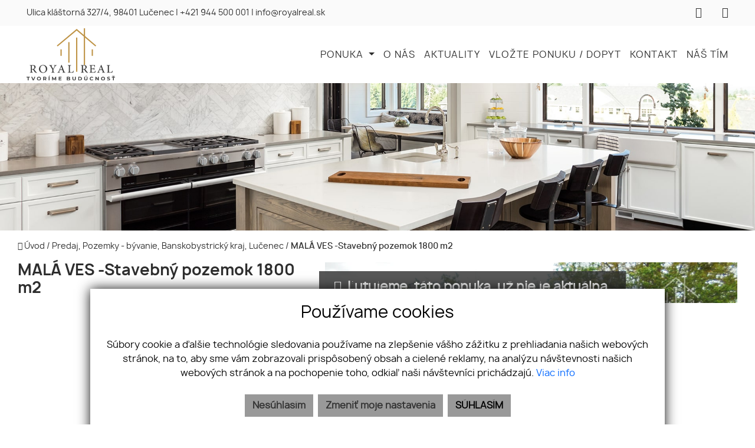

--- FILE ---
content_type: text/html; charset=UTF-8
request_url: https://www.royalreal.sk/nehnutelnost/12388351-mala-ves-stavebny-pozemok-1800-m2
body_size: 11012
content:
<!DOCTYPE html><html lang="sk">
    <head>
        <!-- template -->
        <meta charset="utf-8" >
        <meta http-equiv="X-UA-Compatible" content="IE=edge" >
        <meta name="viewport" content="width=device-width, initial-scale=1.0, maximum-scale=1.0, minimum-scale=1.0, user-scalable=no" >
        <meta property="og:type" content="website">
<meta name="theme-color" content="#bf9447">
<meta name="msapplication-navbutton-color" content="#bf9447">
<meta name="apple-mobile-web-app-status-bar-style" content="#bf9447">
<meta property="robots" content="none">
<meta name="description" content="NA PREDAJ oplotený stavebný pozemok v mestskej časti MALÁ VES s inžinierskymi sieťami v blízkosti pozemku.">
<meta name="keywords" content="Predaj,Pozemky - pre rodinné domy,Lučenec">
<meta property="og:title" content="MALÁ VES -Stavebný pozemok 1800 m2">
<meta property="og:description" content="NA PREDAJ oplotený stavebný pozemok v mestskej časti MALÁ VES s inžinierskymi sieťami v blízkosti pozemku.">
<meta property="og:url" content="https://www.royalreal.sk/nehnutelnost/12388351-mala-ves-stavebny-pozemok-1800-m2">
<meta property="twitter:title" content="MALÁ VES -Stavebný pozemok 1800 m2">
<meta property="twitter:description" content="NA PREDAJ oplotený stavebný pozemok v mestskej časti MALÁ VES s inžinierskymi sieťami v blízkosti pozemku.">
<meta property="twitter:url" content="https://www.royalreal.sk/nehnutelnost/12388351-mala-ves-stavebny-pozemok-1800-m2">
<meta property="og:image" content="https://www.royalreal.sk/imgcache/cw/1200/ch/630/-627fee7d2641093dc323ec08.jpg">
<meta property="twitter:image" content="https://www.royalreal.sk/imgcache/cw/1200/ch/630/-627fee7d2641093dc323ec08.jpg">        <meta name="author" content="webex.digital" >
        <meta name="format-detection" content="telephone=no" >
        <title>MALÁ VES -Stavebný pozemok 1800 m2 | royalreal.sk</title>                <link href="https://www.royalreal.sk/nehnutelnost/12388351-mala-ves-stavebny-pozemok-1800-m2" rel="canonical" />
        <link href="/echelon/dist/styles.min.css?v=202601" rel="stylesheet" />
        <link href="/dist/styles.min.css?v=202601" rel="stylesheet" />
        <link rel="shortcut icon" href="/images/favicon.ico" />
        
        <!--[if lt IE 9]>
            <script src="https://oss.maxcdn.com/libs/html5shiv/3.7.0/html5shiv.js"></script>
            <script src="https://oss.maxcdn.com/libs/respond.js/1.3.0/respond.min.js"></script>
        <![endif]-->

        <script >
    //<!--
                    (function() {
                    var submitForm = function () {
                        var form = document.getElementById('form1567608593692dsobk');

                        if (form) {
                            form.submit();
                        }
                    };

                    var initCaptcha = function () {
                        var widgetId = grecaptcha.render('capctcha-form1567608593692dsobk', {
                            'sitekey'          : '6LfhVh8fAAAAABealPyqtsixYuzmdh8K0gkGJ07v',
                            'theme'            : 'light',
                            'type'             : 'image',
                            'size'             : 'invisible',
                            'tabindex'         : '0',
                            'callback'         : submitForm,
                            'expired-callback' : '',
                            'error-callback'   : ''
                        });

                        // execute recaptcha on submit
                        var form = document.getElementById('form1567608593692dsobk');

                        var callback = function (event) {
                            grecaptcha.execute(widgetId);
                            event.preventDefault();
                        };

                        if (form.addEventListener) {
                            form.addEventListener("submit", callback, false);
                        } else if (form.attachEvent) {
                            form.attachEvent('onsubmit', callback);
                        }
                    }

                    window.recapchaContainer = window.recapchaContainer || [];
                    window.recapchaContainer.push(initCaptcha)

                    if (typeof window.renderReCaptcha !== 'function') {
                        window.renderReCaptcha = function () {
                            if (window.recapchaContainer) {
                                window.recapchaContainer.forEach(function (fn) {
                                    fn();
                                });
                            }
                        }
                    }
                })(window);
    //-->
</script>
<script  async="async" defer="defer" src="https://www.google.com/recaptcha/api.js?hl=sk&render=explicit&onload=renderReCaptcha"></script>
<script >
    //<!--
                    (function() {
                    var submitForm = function () {
                        var form = document.getElementById('form156932814059246wng');

                        if (form) {
                            form.submit();
                        }
                    };

                    var initCaptcha = function () {
                        var widgetId = grecaptcha.render('capctcha-form156932814059246wng', {
                            'sitekey'          : '6LfhVh8fAAAAABealPyqtsixYuzmdh8K0gkGJ07v',
                            'theme'            : 'light',
                            'type'             : 'image',
                            'size'             : 'invisible',
                            'tabindex'         : '0',
                            'callback'         : submitForm,
                            'expired-callback' : '',
                            'error-callback'   : ''
                        });

                        // execute recaptcha on submit
                        var form = document.getElementById('form156932814059246wng');

                        var callback = function (event) {
                            grecaptcha.execute(widgetId);
                            event.preventDefault();
                        };

                        if (form.addEventListener) {
                            form.addEventListener("submit", callback, false);
                        } else if (form.attachEvent) {
                            form.attachEvent('onsubmit', callback);
                        }
                    }

                    window.recapchaContainer = window.recapchaContainer || [];
                    window.recapchaContainer.push(initCaptcha)

                    if (typeof window.renderReCaptcha !== 'function') {
                        window.renderReCaptcha = function () {
                            if (window.recapchaContainer) {
                                window.recapchaContainer.forEach(function (fn) {
                                    fn();
                                });
                            }
                        }
                    }
                })(window);
    //-->
</script>
<script >
    //<!--
                    (function() {
                    var submitForm = function () {
                        var form = document.getElementById('form156932826598385maa');

                        if (form) {
                            form.submit();
                        }
                    };

                    var initCaptcha = function () {
                        var widgetId = grecaptcha.render('capctcha-form156932826598385maa', {
                            'sitekey'          : '6LfhVh8fAAAAABealPyqtsixYuzmdh8K0gkGJ07v',
                            'theme'            : 'light',
                            'type'             : 'image',
                            'size'             : 'invisible',
                            'tabindex'         : '0',
                            'callback'         : submitForm,
                            'expired-callback' : '',
                            'error-callback'   : ''
                        });

                        // execute recaptcha on submit
                        var form = document.getElementById('form156932826598385maa');

                        var callback = function (event) {
                            grecaptcha.execute(widgetId);
                            event.preventDefault();
                        };

                        if (form.addEventListener) {
                            form.addEventListener("submit", callback, false);
                        } else if (form.attachEvent) {
                            form.attachEvent('onsubmit', callback);
                        }
                    }

                    window.recapchaContainer = window.recapchaContainer || [];
                    window.recapchaContainer.push(initCaptcha)

                    if (typeof window.renderReCaptcha !== 'function') {
                        window.renderReCaptcha = function () {
                            if (window.recapchaContainer) {
                                window.recapchaContainer.forEach(function (fn) {
                                    fn();
                                });
                            }
                        }
                    }
                })(window);
    //-->
</script>
<script  src="/js/realvia-share-refresh.js"></script>                            </head>
    <body>
 

    
                <div id="e3cookie-banner-container" class="container-fluid bg-white text-dark fixed-bottom">
    <div class="row mx-n3 m-md-n4 justify-content-center">
        <div class="col-9 m-0 p-3 p-md-4 bg-white border-bottom e3cookie-shadow">
            <div class="row my-n2 m-md-n4">
                <div class="col-12 py-2 p-md-4 text-center">
                    <h3 class="e3cookie-title">Používame cookies</h3>
                </div>
            </div>
            <div class="row my-n2 m-md-n4">
                <div class="col-12 py-2 p-md-4 text-center">
                    <p class="e3cookie-text m-0">
                        Súbory cookie a ďalšie technológie sledovania používame na zlepšenie vášho zážitku z prehliadania našich webových stránok, na to, aby sme vám zobrazovali prispôsobený obsah a cielené reklamy, na analýzu návštevnosti našich webových stránok a na pochopenie toho, odkiaľ naši návštevníci prichádzajú.                        <a class="e3cookie-text e3cookie-text-link" href="/pravidla-cookies" target="_blank">
                            Viac info                        </a>
                    </p>
                </div>
            </div>
            <div class="row my-n2 m-md-n4">
                <div class="col-12 py-2 p-md-4 text-center">
                    <div class="row justify-content-center m-n1 mb-md-2">
                                                    <div class="col-12 col-sm-6 col-md-auto order-1 order-sm-2 order-md-3 p-1">
                                <button
                                    id="e3acceptCookie"
                                    class="btn btn-block btn-success rounded-0 e3cookie-btn-text"
                                    type="button"
                                >
                                    SÚHLASÍM                                </button>
                            </div>
                                                                            <div class="col-12 col-sm-6 col-md-auto order-2 order-sm-1 order-md-1 p-1">
                                <button
                                    id="e3refuseCookie"
                                    class="btn btn-block btn-danger rounded-0 e3cookie-btn-text-darker"
                                    type="button"
                                >
                                Nesúhlasím                                </button>
                            </div>
                                                                            <div class="col-12 col-md-auto order-3 order-sm-3 order-md-2 p-1">
                                <button
                                    id="e3setCookie"
                                    class="btn btn-block btn-danger rounded-0 e3cookie-btn-text-darker"
                                    data-toggle="modal"
                                    data-target="#e3cookieSettingsModal"
                                    type="button"
                                >
                                    Zmeniť moje nastavenia                                </button>
                            </div>
                                            </div>
                </div>
            </div>
        </div>
    </div>
</div>

<div class="modal fade" id="e3cookieSettingsModal" tabindex="-1" aria-labelledby="exampleModalLabel" aria-hidden="true">
    <div class="modal-dialog modal-xl modal-dialog-centered modal-dialog-scrollable">
        <div class="modal-content rounded-0 e3cookie-shadow">
            <div class="modal-header">
                <h3 class="modal-title e3cookie-title" id="exampleModalLabel">Nastavenie súborov cookie</h3>
                <button
                    type="button"
                    class="close"
                    data-dismiss="modal"
                    aria-label="Zatvoriť"
                >
                    <span aria-hidden="true">&times;</span>
                </button>
            </div>
            <div class="modal-body">
                <div class="row">
                    <div class="col-sm-12 col-md-6 col-xl mb-2">
                        <label class="e3custom-checkbox">
                            <input
                                type="checkbox"
                                checked="checked"                                id="e3cookie-strictly"
                            />
                            Nevyhnutne potrebné cookies                            <span class="e3checkmark"></span>
                        </label>
                        <p><p>Tieto súbory cookie sú nevyhnutné na to, aby sme vám mohli poskytovať služby dostupné prostredníctvom našej webovej stránky a aby ste mohli používať určité funkcie našej webovej stránky.</p>

<p>Bez týchto súborov cookie vám nemôžeme poskytnúť určité služby na našom webe.</p>
</p>
                    </div>
                    <div class="col-sm-12 col-md-6 col-xl mb-2">
                        <label class="e3custom-checkbox">
                            <input
                                type="checkbox"
                                                                id="e3cookie-functionality"
                            />
                            Funkčné cookies                            <span class="e3checkmark"></span>
                        </label>
                        <p><p>Tieto súbory cookie sa používajú na to, aby vám poskytli osobnejšie prostredie na našej webovej stránke, a na zapamätanie si rozhodnutí, ktoré urobíte pri používaní našej webovej stránky.</p>

<p>Napríklad môžeme použiť funkčné cookies na zapamätanie vašich jazykových preferencií alebo na zapamätanie vašich prihlasovacích údajov.</p>
</p>
                    </div>
                    <div class="col-sm-12 col-md-6 col-xl mb-2">
                        <label class="e3custom-checkbox">
                            <input
                                type="checkbox"
                                                                id="e3cookie-tracking"
                            />
                            Sledovacie a výkonnostné cookies                            <span class="e3checkmark"></span>
                        </label>
                        <p><p>Tieto súbory cookie sa používajú na zhromažďovanie informácií na analýzu prenosu na našom webe a toho, ako návštevníci používajú náš web.</p>

<p>Tieto súbory cookie môžu napríklad sledovať napríklad to, koľko času strávite na webových stránkach alebo navštívených stránkach, čo nám pomáha pochopiť, ako môžeme pre vás vylepšiť naše webové stránky.</p>

<p>Informácie zhromaždené prostredníctvom týchto súborov cookie na sledovanie a výkonnosť neidentifikujú žiadneho jednotlivého návštevníka.</p>
</p>
                    </div>
                    <div class="col-sm-12 col-md-6 col-xl mb-2">
                        <label class="e3custom-checkbox">
                            <input
                                type="checkbox"
                                                                id="e3cookie-targetingAdvertising"
                            />
                            Zacielenie a reklamné cookies                            <span class="e3checkmark"></span>
                        </label>
                        <p><p>Tieto súbory cookie sa používajú na zobrazovanie reklám, ktoré by vás mohli pravdepodobne zaujímať na základe vašich zvykov pri prehliadaní.</p>

<p>Tieto súbory cookie, ktoré slúžia pre náš obsah a/alebo poskytovateľov reklám, môžu kombinovať informácie zhromaždené z našej webovej stránky s ďalšími informáciami, ktoré nezávisle zhromaždili, týkajúce sa aktivít vášho webového prehliadača v rámci ich siete webových stránok.</p>

<p>Ak sa rozhodnete odstrániť alebo zakázať tieto súbory cookie pre zacielenie alebo reklamu, stále sa vám budú zobrazovať reklamy, ktoré však pre vás nemusia byť relevantné.</p>
</p>
                    </div>
                </div>
            </div>
            <div class="modal-footer">
                <div class="container-fluid">
                    <div class="row justify-content-between m-n1 mb-md-2">
                        <div class="col-12 col-sm-6 col-md-auto order-1 order-sm-1 order-md-1 p-1">
                            <button
                                class="btn btn-block btn-danger rounded-0 e3cookie-btn-text-darker"
                                data-dismiss="modal"
                                id="e3saveCookie"
                                type="button"
                            >
                                Uložiť nastavenia                            </button>
                        </div>
                        <div class="col-12 col-sm-6 col-md-auto order-2 order-sm-2 order-md-2 p-1">
                            <button
                                class="btn btn-block btn-success rounded-0 e3cookie-btn"
                                data-dismiss="modal"
                                id="e3acceptAllCookie"
                                type="button"
                            >
                                Povoliť všetky                            </button>
                        </div>
                    </div>
                </div>
            </div>
        </div>
    </div>
</div>


        <!-- template -->
<div class=" page-realestate inactive hidden-offer">
    <div class="partial_header">
        <header class="container-fluid  header-b">
    <div class="row header_top box_padding">
        <div class="col-9">
            <ul class="header_top_contact text-left">
                                    <li class="d-none d-sm-inline-block"><a href="https://www.google.com/maps/place/Ulica kláštorná 327/4, 98401 Lučenec" target="_blank">Ulica kláštorná 327/4, 98401 Lučenec</a> |</li>
                                                    <li><a href="tel:+421944500001">+421 944 500 001</a> |</li>
                
                                    <li><a href="mailto:info@royalreal.sk">info@royalreal.sk</a></li>
                            </ul>
        </div>
        <div class="col-3 text-right">
            <ul class="header_top_nav text-right d-inline-block">
                                    <li><a target="_blank" href="https://www.facebook.com/PLNIMEvaSeSNYsmeTUpreVAS"><i class="fa fa-facebook" aria-hidden="true"></i></a></li>
                                <!--    -->
                                    <li><a target="_blank" href="https://www.instagram.com/rk_royalreal/"><i class="fa fa-instagram" aria-hidden="true"></i></a></li>
                  
            </ul>
                    </div>
    </div>
    <div class="row header_bottom box_padding py-1 align-items-center">
        <div class="col-auto main_logo">
			<a href="https://www.royalreal.sk/"><img src="/images/main_logo.svg" width="200" height="120" class="img-fluid" alt="ML Reality s. r. o."></a>
		</div>
        <div class="col justify-content-end">
            <div class="shadow-sideToggleMenu"></div>
<nav class="navbar navbar-expand-lg navbar-light mainNavigation">
    

    <div class="collapse navbar-collapse justify-content-end" id="navbar9e84a4e1a0d70cf60a6a0836">
        <ul class="navbar-nav ">
                                            <li class="nav-item dropdown">
                                            <a class="nav-link dropdown-toggle " href="/nehnutelnosti" id="navbarDropdown9e84a4e1a0d70cf60a6a0836" role="button" data-toggle="dropdown" aria-haspopup="true" aria-expanded="false" target="_self">
                            PONUKA                        </a>
                        <div class="dropdown-menu dropdown-menu-right" aria-labelledby="navbarDropdown9e84a4e1a0d70cf60a6a0836">
                                                            <a class="dropdown-item px-3 py-1 " href="/byty" target="_self">
                                    BYTY                                </a>
                                                            <a class="dropdown-item px-3 py-1 " href="/domy" target="_self">
                                    DOMY                                </a>
                                                            <a class="dropdown-item px-3 py-1 " href="/pozemky" target="_self">
                                    POZEMKY                                </a>
                                                            <a class="dropdown-item px-3 py-1 " href="/objekty-priestory" target="_self">
                                    OBJEKTY                                </a>
                                                    </div>
                                    </li>
                
                                            <li class="nav-item">
                                            <a class="nav-link " href="/o-nas" target="_self">
                            O NÁS                        </a>
                                    </li>
                
                                            <li class="nav-item">
                                            <a class="nav-link " href="/aktuality" target="_self">
                            AKTUALITY                        </a>
                                    </li>
                
                                            <li class="nav-item">
                                            <a class="nav-link " href="/vlozteponukudopyt" target="_self">
                            VLOŽTE PONUKU / DOPYT                        </a>
                                    </li>
                
                                            <li class="nav-item">
                                            <a class="nav-link " href="/kontakt" target="_self">
                            KONTAKT                        </a>
                                    </li>
                
                                            <li class="nav-item">
                                            <a class="nav-link " href="/nas-tim" target="_self">
                            NÁŠ TÍM                        </a>
                                    </li>
                
                            <li class="favouriteAdverts">
                                        <a href="/oblubene-nehnutelnosti"><i class="fa fa-star" aria-hidden="true"></i> OBĽÚBENÉ </a>
                </li>
        </ul>
    </div>
</nav>
<div class="sideToggleButton text-right">
    <button  >
        <span class="title">MENU</span>
        <span class="icons">
        <span class="icon-bar"></span>
        <span class="icon-bar"></span>
        <span class="icon-bar"></span>
        </span>
    </button>
</div>
<div class="sideToggleMenu" id="side-toggle-menu">  
    <button type="button" class="closeButton side-toggle-menu" >
        <i class="fa fa-close"></i>
    </button>
    <ul class="navbar-nav">
                                     <li class=" dropdown">
                            
                    <a class="dropdown-toggle"  data-toggle="collapse" href="#mobColl00000000720f9f55000000002190a339" role="button" aria-expanded="false" aria-controls="mobColl"   >
                        PONUKA</a>
                    
                    <ul class="collapse" id="mobColl00000000720f9f55000000002190a339">
                                                    <li class=" ">
                                <a target="_self" href="/byty">BYTY</a>
                            </li>
                                                    <li class=" ">
                                <a target="_self" href="/domy">DOMY</a>
                            </li>
                                                    <li class=" ">
                                <a target="_self" href="/pozemky">POZEMKY</a>
                            </li>
                                                    <li class=" ">
                                <a target="_self" href="/objekty-priestory">OBJEKTY</a>
                            </li>
                                            </ul>
                </li>
                                                 <li class="">
                            
                    <a target="_self" href="/o-nas">O NÁS</a>
                </li>
                                                 <li class="">
                            
                    <a target="_self" href="/aktuality">AKTUALITY</a>
                </li>
                                                 <li class="">
                            
                    <a target="_self" href="/vlozteponukudopyt">VLOŽTE PONUKU / DOPYT</a>
                </li>
                                                 <li class="">
                            
                    <a target="_self" href="/kontakt">KONTAKT</a>
                </li>
                                                 <li class="">
                            
                    <a target="_self" href="/nas-tim">NÁŠ TÍM</a>
                </li>
                            <li class='favouriteAdverts'>
                        <a href="/oblubene-nehnutelnosti"><i class="fa fa-star" aria-hidden="true"></i> OBĽÚBENÉ </a>
        </li>
    </ul>
</div>

 
            <div class="icon_navigation">
                <!--<ul>
                                            <li><a href="https://www.google.com/maps/place/Ulica kláštorná 327/4, 98401 Lučenec" target="_blank"><i class="fa fa-map-marker"></i></a></li>
                                                                <li><a href="tel:+421944500001"><i class="fa fa-phone"></i></a></li>
                    
                                            <li><a href="mailto:info@royalreal.sk"><i class="fa fa-envelope-o"></i></a></li>
                                    </ul>-->
            </div>

        </div>
    </div>
    <div class="progress-header-bar"></div>
</header>

    </div>
    <div class="page_image_wrapper box_margin">
                <div
            class="image"
            id="header_cover_image"
            >
            &nbsp;
        </div>

        <style>
            .no_webp #header_cover_image {
                background-image: url('/images/slider01.jpg');
            }

            .webp #header_cover_image {
                background-image: url('/images/slider01.jpg');
            }
        </style>
    </div>

    <div class="container-fluid box_margin box_padding breadcrumbs box_margin clearfix">
        <ul>
            <li>
                <a href="/">
                    <i class="fa fa-home" aria-hidden="true"></i> Úvod</a> /&nbsp;
            </li>
            <li>
                                <a href="https://www.royalreal.sk/nehnutelnosti?type=Predaj&specie=Pozemky&country=593e48416c99e08c2d00099b&region%5B%5D=593e48426c99e08c2d000ad2&city%5B%5D=593e48426c99e08c2d000ad3&category%5B%5D=Pozemky+-+b%C3%BDvanie&breadcrumbs=1&adverts#result-filter">
                    Predaj, Pozemky - bývanie, Banskobystrický kraj, Lučenec                </a> /
            </li>
            <li class="active">
                &nbsp;MALÁ VES -Stavebný pozemok 1800 m2            </li>
        </ul>
    </div><!-- /BREADCRUMBS-->

        <div class="container-fluid box_margin box_padding property_main">
        <div class="row">
            <div class="col-md-6 col-lg-5 product_main_content">
                <div class="realestate_title box_margin"><h1> MALÁ VES -Stavebný pozemok 1800 m2</h1></div>
                <table class="table table-sm box_margin">
                    <tbody>
                                                                            <tr>
                                <th class="pr-2">Ulica:</th>
                                <td class="text-right">Nábrežná</td>
                            </tr>
                                                                                                    <tr>
                                <th class="pr-2">Obec:</th>
                                <td class="text-right">Lučenec</td>
                            </tr>
                                                                            <tr>
                                <th class="pr-2">Okres:</th>
                                <td class="text-right">Lučenec</td>
                            </tr>
                                                                            <tr>
                                <th class="pr-2">Kraj:</th>
                                <td class="text-right">Banskobystrický kraj</td>
                            </tr>
                                                                                                    <tr>
                                <th class="pr-2">Druh:</th>
                                <td class="text-right">Pozemky</td>
                            </tr>
                                                    <tr>
                                <th class="pr-2">Typ:</th>
                                <td class="text-right">Predaj</td>
                            </tr>
                                                    <tr>
                                <th class="pr-2">Typ pozemku:</th>
                                <td class="text-right">Pozemky - pre rodinné domy</td>
                            </tr>
                                                                    </tbody>
                </table>

                <!-- If (Is hidden) -->
                    <!-- Else (Is hidden) -->

    </div>
    <div class="col-md-6 col-lg-7 product_main_image">
        <div class="pmi_main_image  box_margin">
            <div class="hidden-image">
                
                    <picture>
                        <source type="image/webp" srcset="https://www.royalreal.sk/imgcache/cw/1011/ch/570/wt/upperright/or/1/-627fee7d2641093dc323ec08.webp">
                        <source type="image/jpg" srcset="https://www.royalreal.sk/imgcache/cw/1011/ch/570/wt/upperright/or/1/-627fee7d2641093dc323ec08.jpg">

                        <img
                            src="https://www.royalreal.sk/imgcache/cw/1011/ch/570/wt/upperright/or/1/-627fee7d2641093dc323ec08.jpg"
                            class="img-fluid"
                            alt="MALÁ VES -Stavebný pozemok 1800 m2"
                            />
                    </picture>

                    <div class="pmi_main_image_nav">
                                                                    </div>

                                    <div class="hidden-nadpis">
                    <i class="fa fa-info-circle" aria-hidden="true"></i>&nbsp Ľutujeme, táto ponuka, už nie je aktuálna.                </div>
            </div>
        </div>
    </div>
    </div>
    </div><!-- /PROPERTY-MAIN-->

            <div class="container-fluid box_margin box_padding">
            
<div class="widget-realestate-list" id="156760874134781q5v">
            <a id="properties"></a>

        <div class="row">
            <div class="col text-center text-sm-left">
                                    <div class="box_margin"><h2>Podobné nehnuteľnosti</h2></div>
                            </div>
                    </div><!-- /PROPERTY-LIST-TOP-->
        
<div class="realestate-list-b ">
    <div class="row " id="paginatable">
                    <article class="col-sm-6 col-md-4 box_margin mb-4">
                <a href="/nehnutelnost/12388628-stavebny-pozemok-1-100-m2-pre-2-rodinne-domy-strede-mesta" class="d-block">
                    <div class="realestate_top">
                                                                                                                                        <img
                                    src="/images/double_ring.svg"
                                    alt="STAVEBNÝ POZEMOK  1 100 m2 - pre 2 rodinné domy STREDE MESTA"
                                    data-src="/imgcache/cw/600/ch/426/-67c3638dfa7d1434be6dcec3.jpg"
                                    class="img-fluid lazy loading"
                                    />
                                                                                                            <div class="realestate_first_alt_type text-center">Predaj</div>
                        <div class="realestate_first_alt_tag">
                                                                                        <ul class="text-center">
                                                                            <li>V STREDE MESTA</li>

                                                                    </ul>
                             
                        </div>
                    </div>
                    <div class="realestate_bottom pt-2">
                        <div class="re_first_alt_title"><h2>STAVEBNÝ POZEMOK  1 100 m2 - pre 2 rodinné domy STREDE MESTA</h2></div> 
                        <ul class="re_tags">
                                                            <li class="re_tag01">
                                    Lučenec,
                                </li> 
                                                            
                                <li class="re_tag02">              
                                    Lučenec,
                                </li> 
                                                                                        <li class="re_tag03">
                                    1100 m<sup>2</sup>    
                                </li> 
                                                    </ul>
                        <div class="re_first_alt_price">
                                                                                                Cena v RK                                                                                    </div>
                    </div>
                </a>

            </article>
                    <article class="col-sm-6 col-md-4 box_margin mb-4">
                <a href="/nehnutelnost/12388672-rapovce-okr-lucenec-rekreacny-pozemok-201-m2-s-investicnym-potencialom" class="d-block">
                    <div class="realestate_top">
                        <div class="exclusive_tag">Exkluzívna ponuka</div>                                                                                                                <img
                                    src="/images/double_ring.svg"
                                    alt="RAPOVCE okr. LUČENEC-  rekreačný pozemok 201 m2 s investičným POTENCIÁLOM"
                                    data-src="/imgcache/cw/600/ch/426/-68aa1e910acc4b0f166815b7.jpg"
                                    class="img-fluid lazy loading"
                                    />
                                                                                                            <div class="realestate_first_alt_type text-center">Predaj</div>
                        <div class="realestate_first_alt_tag">
                                                                                        <ul class="text-center">
                                                                            <li>POZEMOK S INVESTIČNÝM POTENCIÁLOM</li>

                                                                    </ul>
                             
                        </div>
                    </div>
                    <div class="realestate_bottom pt-2">
                        <div class="re_first_alt_title"><h2>RAPOVCE okr. LUČENEC-  rekreačný pozemok 201 m2 s investičným POTENCIÁLOM</h2></div> 
                        <ul class="re_tags">
                                                            <li class="re_tag01">
                                    Rapovce,
                                </li> 
                                                            
                                <li class="re_tag02">              
                                    Rapovce,
                                </li> 
                                                                                        <li class="re_tag03">
                                    201 m<sup>2</sup>    
                                </li> 
                                                    </ul>
                        <div class="re_first_alt_price">
                                                                                                14 000   <span>€</span>
                                                                                    </div>
                    </div>
                </a>

            </article>
        
    </div>
    </div>
</div><!-- /PROPERTY-LIST-TOP-->

        </div>
                <div class="container-fluid box_margin box_padding">
            <!-- Modal -->
<div class="widget-modals-form">
    <div class="modal fade" id="watchMail" tabindex="-1" role="dialog" aria-labelledby="exampleModalLabel" aria-hidden="true">
        <div class="modal-dialog" role="document">
            <div class="modal-content ">
                                                <form method="POST" class="watch-advert-form" id="form156932814059246wng">                <div class="modal-header">
                    <h5 class="modal-title" id="exampleModalLabel">Sledovať ponuku</h5>
                    <button type="button" class="close" data-dismiss="modal" aria-label="Close">
                        <span aria-hidden="true">&times;</span>
                    </button>
                </div>
                <div class="modal-body">
                    <div class="row ">
                        <div class="col-sm-12">
                            <input type="hidden" name="widgetId" value="156932814059246wng">                            <input type="hidden" name="token" value="tk6973db97a2818">                            <input type="hidden" name="advertId" value="12388351">                            <div class="form-group">
                                
                                <input type="text" name="name" id="input-name-watch" placeholder="Va&#x0161;e&#x20;meno&#x20;&#x2A;" class="form-control" required="required" value="">                                <div >  </div>
                            </div>

                            <div class="form-group">
                                
                                <input type="email" name="email" id="input-email-watch" placeholder="V&#xE1;&#x0161;&#x20;e-mail&#x20;&#x2A;" class="form-control&#x20;email-check" required="required" value="">                                <div>  </div>
                                
                            </div>
                            <p class="text-right">
                                <sup>*</sup> - povinné položky                            </p>
                                                            <div class="checkbox">
                                    <label class="e3-form-policy">
                                        <input type="hidden" name="agreeWithTerms" value="0"><input type="checkbox" name="agreeWithTerms" required="required" class="e3-form-policy-toggle" value="1">                                        <span class="e3-form-policy-title">Súhlasím so spracovaním a uchovávaním osobných údajov</span>
                                        <div class="e3-form-policy-text text-justify">
                                            <p><p>Týmto udeľujem v&nbsp;zmysle článku 6 a&nbsp;článku 7 Nariadenia Európskeho parlamentu a&nbsp;Rady (EÚ) 2016/679 z&nbsp;27. apríla 2016 o&nbsp;ochrane fyzických osôb pri spracúvaní osobných údajov a&nbsp;o&nbsp;voľnom pohybe týchto údajov a&nbsp;zákona č. 18/2018 Z.z. o&nbsp;ochrane osobných údajov spoločnosti M17 s.r.o. súhlas so spracovaním mojich osobných údajov v&nbsp;rozsahu: e-mailová adresa a meno za účelom kontaktovania klienta.&nbsp;</p><p>Právny základ spracúvania osobných údajov je daný v zmysle čl. 6 ods. 1 písm. a) Nariadenia Európskeho parlamentu a Rady (EÚ) 2016/679 z 27. apríla 2016 o ochrane fyzických osôb pri spracúvaní osobných údajov a o voľnom pohybe týchto údajov.&nbsp;</p></p>
                                        </div>
                                    </label>
                                                                    </div>
                                                                                        <div id='capctcha-form156932814059246wng'></div>                                                                               
                        </div>               
                    </div>
                </div>
                
                    <button class="btn btn-primary" type="submit"  id="submit-btn">Odoslať</button>
              </form>              
            </div>
            
        </div>
    </div>
</div>

<!-- Modal -->
<div class="widget-modals-form">
    <div class="modal fade" id="shareMail" tabindex="-1" role="dialog" aria-labelledby="exampleModalLabel" aria-hidden="true">
        <div class="modal-dialog" role="document">
            <div class="modal-content ">
                                                <form method="POST" class="send-advert-form" id="form156932826598385maa">                <div class="modal-header">
                    <h5 class="modal-title" id="exampleModalLabel">Poslať známemu ponuku</h5>
                    <button type="button" class="close" data-dismiss="modal" aria-label="Close">
                        <span aria-hidden="true">&times;</span>
                    </button>
                </div>
                <div class="modal-body">

                    <div class="row ">
                        <div class="col-sm-12">
                            <input type="hidden" name="widgetId" value="156932826598385maa">                            <input type="hidden" name="token" value="tk6973db97a2d25">                            <input type="hidden" name="advertId" value="12388351">                            <div class="form-group">

                                <input type="text" name="name" id="input-name-send" placeholder="Va&#x0161;e&#x20;meno&#x20;&#x2A;" class="form-control" required="required" value="">                                <div >  </div>
                            </div>

                            <div class="form-group">

                                <input type="email" name="email" id="input-email-send" placeholder="E-mail&#x20;V&#xE1;&#x0161;ho&#x20;zn&#xE1;meho&#x20;&#x2A;" class="form-control&#x20;email-check2" required="required" value="">                                <div >  </div>
                                
                            </div>

                            <div class="form-group">

                                <textarea name="message" id="input-message-send" rows="4" class="form-control" placeholder="Spr&#xE1;va&#x20;&#x2A;" required="required"></textarea>                                <div >  </div>
                            </div>

                            <p class="text-right">
                                <sup>*</sup> - povinné položky                            </p>

                                                                                        <div id='capctcha-form156932826598385maa'></div>                                                            
                        </div>
                    </div>
                </div>
                <button class="btn btn-primary" type="submit" id="submit-btn2">Odoslať</button>
                </form>                            </div>
        </div>
    </div>
</div>
        </div>
        <div class="partial_footer">
    <footer class="footer-a">
        <div class="footer_top">
            <div class="container text-center">
                <div class="row">
                    <div class="col-md-4 footer_top_in">
                        <h3>Adresa</h3>
                        <p>
                                                            <i class="fa fa-map-marker"></i> Ulica kláštorná 327/4, 98401 Lučenec                            
                            <br />
                            IČO: 46592717                            DIČ: 2023481790                        </p>
                    </div>
                    <div class="col-md-4 footer_top_in">
                        <h3>Telefón</h3>
                        <p>                                <a href="tel:+421944500001">+421 944 500 001</a>
                            </p>
                    </div>
                    <div class="col-md-4 footer_top_in">
                        <h3>E-mail</h3>
                        <p>
                                                            <a href="mailto:info@royalreal.sk">info@royalreal.sk</a>
                            
                        </p>
                    </div>
                </div>
            </div>
        </div>
        <div class="container footer_bottom">
            <div class="row">
                <div class="col-md-9 col-lg-8">
                    <div class="row">
                        <div class="col-md-3 footer_in">
                            

<ul id="navbar681ea36738db94d8a813e504">
                    <li class="">
                        <a  href="/" target="_self">
                Úvod                </a>
                        </li>
                        <li class="">
                        <a  href="/o-nas" target="_self">
                O nás                </a>
                        </li>
                        <li class="">
                        <a  href="/nas-tim" target="_self">
                Náš tím                </a>
                        </li>
        </ul>


                        </div>
                        <div class="col-md-3 footer_in">
                            

<ul id="navbar721e7d12f83a57054ee476a0">
                    <li class="">
                        <a  href="/nehnutelnosti" target="_self">
                Ponuka                </a>
                        </li>
                        <li class="">
                        <a  href="/vlozteponukudopyt" target="_self">
                Dopyt                </a>
                        </li>
                        <li class="">
                        <a  href="/kontakt" target="_self">
                Kontakt                </a>
                        </li>
        </ul>


                        </div>
                        <div class="col-md-3 footer_in">
                            

<ul id="navbar250590e65291c8841462e3de">
                    <li class="">
                        <a  href="/ochrana-osobnych-udajov" target="_self">
                GDPR                </a>
                        </li>
                        <li class="">
                        <a  href="/pravidla-cookies" target="_self">
                Cookies                </a>
                        </li>
        </ul>



                        </div>
                        <div class="col-md-3 footer_in">
                            

<ul id="navbarbd3eb4e0d0f3bbfcea08bb01">
    </ul>


                        </div>
                    </div>
                </div>
                <div class="col-md-3 col-lg-4 text-center text-lg-right mt-3 mt-md-0">
                    <ul class="footer_nav2 mb-2">
                                                    <li><a target="_blank" href="https://www.facebook.com/PLNIMEvaSeSNYsmeTUpreVAS"><i class="fa fa-facebook-square" aria-hidden="true"></i></a></li>
                                                                            <li class="ml-3 mr-3"><a target="_blank" href="https://www.instagram.com/rk_royalreal/"><i class="fa fa-instagram" aria-hidden="true"></i></a></li>
                                                	

                        						
                        
                        
                    </ul>
                    <ul class="footer_nav">
                        <li><a href="https://www.webex.digital/" target="_blank">webex.digital</a> - </li>
                        <li><a href="https://www.realvia.sk/" target="_blank">REALVIA.sk</a></li>
                    </ul>
                </div>
            </div>
        </div>
    </footer>
</div>    </div>

    <!-- Endif (Is hidden) -->
     
        <div class="loader"><div class="outside"></div><div class="inside"></div></div>
        
                           <script>
                   // Define dataLayer and the gtag function.
                    window.dataLayer = window.dataLayer || [];
                    function gtag(){dataLayer.push(arguments);}
                   gtag('consent', 'default', {
                    'ad_user_data': 'denied',
                    'ad_personalization': 'denied',
                    'ad_storage':'denied',
                    'analytics_storage': 'denied'
                  });
                        </script>
                    <!-- Global site tag (gtag.js) - Google Analytics -->
                <script async src="https://www.googletagmanager.com/gtag/js?id=UA-224022135-1"></script>
                <script>
                  window.dataLayer = window.dataLayer || [];
                  function gtag(){dataLayer.push(arguments);}
                  gtag('js', new Date());

                  gtag('config', 'UA-224022135-1',{ 'anonymize_ip': true });
                  
                </script>

                       
                        <script>
            window.mapApiKey = "";
        </script>
        <script src="//code.jquery.com/jquery.min.js"></script>
        <script src="https://cdnjs.cloudflare.com/ajax/libs/popper.js/1.11.0/umd/popper.min.js" integrity="sha384-b/U6ypiBEHpOf/4+1nzFpr53nxSS+GLCkfwBdFNTxtclqqenISfwAzpKaMNFNmj4" crossorigin="anonymous"></script>
        <script src="/js/bootstrap.min.js"></script>
        <script src="/libs/owl/owl.carousel.min.js"></script>
        <script async src="/libs/modernizr.js"></script>
		<script src="/libs/wow.min.js"></script>

        
        <script  src="&#x2F;js&#x2F;jquery.lazy.min.js"></script>
<script  src="&#x2F;echelon&#x2F;cms&#x2F;js&#x2F;formPolicy.js"></script>
<script >
    //<!--
    
    $(document).ready(function() {
        $('#e3acceptCookie').click(function () {
            setCookiePolicy(true);
        });
        $('#e3acceptAllCookie').click(function () {
            setCookiePolicy(true);
        });
        $('#e3refuseCookie').click(function () {
            setCookiePolicy(false);
        });
        $('#e3saveCookie').click(function () {
            var options = {};
            $('#e3cookieSettingsModal').find('input[type="checkbox"]').each(function () {
                var key = $(this).attr('id').replace('e3cookie-', '');
                options[key] = $(this).is(':checked');
            });
            var allHasBeenAccepted = true;
            for (var key in options) {
                allHasBeenAccepted &= options[key];
            }
            setCookiePolicy(allHasBeenAccepted, options);
        });
        function setCookiePolicy(acceptCookie, options) {
            $.ajax({
                url: '/cookie-policy/accept',
                type: 'POST',
                data: {
                    cookiePolicyAccepted: acceptCookie,
                    cookiePolicyOptions: JSON.stringify(options)
                },
                success: function(response) {
                   
                        gtag('consent', 'update', {
                            'ad_user_data': response.ad_user_data,
                            'ad_personalization': response.ad_personalization,
                            'ad_storage': response.ad_storage,
                            'analytics_storage': response.analytics_storage
                        });
                    
                },
                complete: function () {
                    $('#e3cookie-banner-container').fadeOut();
                    // refresh page
                  //  history.go(0);
                }
            });
        }
    });


    //-->
</script>
<script >
    //<!--
    $( document ).ready(function() {

        });

    //-->
</script>
<script >
    //<!--
    $('.sort-select').change(function(){

window.location=$(this).val();
});

$(".remove-favourite").click(function () {
var id = $(this).attr('rel');
var $this= $(this);
$.ajax({
type: "POST",
url: '/cookies/removeFromFavourite',
data: {id:id},
success: function( data ) {
$this.hide();

}
});
return false;
});

$(function() {
        $('.lazy').Lazy({   
            effect: "fadeIn",
            effectTime: 500, 
            threshold: 0
        });
});


    //-->
</script>
<script >
    //<!--
    
    (function() {
        var script = document.createElement('script');
        script.src = '/js/realvia-tracker.js';
        script.setAttribute('data-reference-id', '627feef47c0dd2579540f040');
        script.setAttribute('data-reference-type', 'realestateVisit');
        document.head.appendChild(script);
    })();

    //-->
</script>
<script >
    //<!--
    $( document ).ready(function() {
    $(window).scroll(function(){
        var scrPosition = $(window).scrollTop();
        var height = $('header').height();
        if(scrPosition > 10){
            $('header').addClass("scrolled");
            height = $('header').height();
            $('body').css({'padding-top':height+'px'});
        } else {
            $('header').removeClass("scrolled");
            $('body').css({'padding-top':0});
        }    
        var body = document.body, html = document.documentElement;
        var $progress =  $('.progress-header-bar');
        var windowBodyHeight = Math.max( body.scrollHeight, body.offsetHeight, html.clientHeight, html.scrollHeight, html.offsetHeight );
        var percent = (scrPosition)/(windowBodyHeight - window.innerHeight)*100;
        $progress.css({'width':percent+'%'});
    });
});

    //-->
</script>
<script >
    //<!--
             $(document).ready(function() {
         
        function getHeaderHeight(){
            var height = document.querySelector('.partial_header header') || document.querySelector('.partial_header');
            return height ? Math.round(height.getBoundingClientRect().height) : 0;
        }


        $(".scroll").on("click",function(){
            let link = $(this).attr("data-href");
            
            if (!link) {
                return;
            }
        //    link = link.slice(1);
            var obj = document.getElementById(link);
           
            if (!obj) {
                    return;
            }
            
            var margin_top = getHeaderHeight();
            if (margin_top > 90) { 
                margin_top += 16;
            }

        obj.style.scrollMarginTop = margin_top + 'px';

        history.pushState(null, '', '#' + link);
        obj.scrollIntoView({behavior:'smooth', block:'start'});
            });
         });
     
    //-->
</script>
<script >
    //<!--
    			new WOW().init();

            $(document).ready(function() {

                function setHeightSideBar() {
                    var height = $(window).height();
                    $('.sideToggleMenu .navbar-nav').height(height-45);
                }

                $(window).resize(function() {
                    setHeightSideBar();
                });

                setHeightSideBar();

                function sideBar() {
                    if($('.sideToggleMenu').hasClass('opened')) {
                        $('.sideToggleMenu').removeClass('opened');
                        $('body').removeClass('fixed');
                        $('body .shadow-sideToggleMenu').hide();
                    } else {
                        $('.sideToggleMenu').addClass('opened');
                        $('body').addClass('fixed');
                        $('body .shadow-sideToggleMenu').show();
                    }
                    return false;
                }

                $('#arrow-up').click(function() {
                    $('html, body').animate({ scrollTop : 0 }, 'slow');
                });

                $(window).scroll(function () {
                    let element = '#arrow-up';
                    let scrPosition = $(window).scrollTop();
                    if (scrPosition > 480) {
                        $(element).removeClass('d-none');
                    } else {
                        $(element).addClass('d-none');
                    }
                });

                $('.sideToggleButton button').click(sideBar);
                $('.sideToggleMenu button').click(sideBar);
                $('.shadow-sideToggleMenu').click(sideBar);

                                                                });


      (function ($) {
            'use strict';

            var loader = {};

            loader.show = function() {
            //$("body").append('<div class="loader" style="display: none;"><div class="outside"></div><div class="inside"></div></div>');

            setTimeout(function() {
            $('.loader').fadeIn();
            }, 300);
            };

            loader.hide = function() {
            $('.loader').fadeOut(500);

            setTimeout(function() {
            $('.loader').remove();
            }, 500); 
            };

            $.fn.loader = loader;

        })(jQuery);

        var loader = $.fn.loader;
        
        $(document).ready(function() {
            loader.hide();
        });

        $(document).ajaxStart(function() {
            loader.show();
        });
    
        $(document).ajaxStop(function() {
            loader.hide();
        });        

        
    //-->
</script>
                                    <script src="/echelon/dist/bundle.min.js"></script>
                            <div id="arrow-up" class="d-none hidden-print">
            <i class="fa fa-arrow-up"></i>
        </div>
    </body>
</html>


--- FILE ---
content_type: image/svg+xml
request_url: https://www.royalreal.sk/images/double_ring.svg
body_size: 1113
content:
<?xml version="1.0" encoding="utf-8"?>
<svg xmlns="http://www.w3.org/2000/svg" xmlns:xlink="http://www.w3.org/1999/xlink" style="margin: auto; background: rgb(255, 255, 255); display: block; shape-rendering: auto;" width="600px" height="426px" viewBox="0 0 100 100" preserveAspectRatio="xMidYMid">
      
    <circle stroke="#bf9447" id="firstCircle" cx="50" cy="50" r="32"  stroke-width="6"  stroke-dasharray="50.26548245743669 50.26548245743669" fill="none" stroke-linecap="round" transform="rotate(319.871 50 50)">
        <animateTransform attributeName="transform" type="rotate" dur="1s" repeatCount="indefinite" keyTimes="0;1" values="0 50 50;360 50 50"></animateTransform>
    </circle>

    <circle stroke="#999999" cx="50" cy="50" r="23" stroke-width="6"  stroke-dasharray="36.12831551628262 36.12831551628262" stroke-dashoffset="36.12831551628262" fill="none" stroke-linecap="round" transform="rotate(-319.871 50 50)">
        <animateTransform attributeName="transform" type="rotate" dur="1s" repeatCount="indefinite" keyTimes="0;1" values="0 50 50;-360 50 50"></animateTransform>
    </circle>

</svg>

--- FILE ---
content_type: image/svg+xml
request_url: https://www.royalreal.sk/images/main_logo.svg
body_size: 23594
content:
<?xml version="1.0" encoding="utf-8"?>
<!-- Generator: Adobe Illustrator 26.1.0, SVG Export Plug-In . SVG Version: 6.00 Build 0)  -->
<svg version="1.1" id="Layer_1" xmlns="http://www.w3.org/2000/svg" xmlns:xlink="http://www.w3.org/1999/xlink" x="0px" y="0px"
	 viewBox="0 0 142.43 84.91" enable-background="new 0 0 142.43 84.91" xml:space="preserve">
<image display="none" overflow="visible" width="500" height="500" xlink:href="[data-uri]
xAAADsQBlSsOGwAABF9pVFh0WE1MOmNvbS5hZG9iZS54bXAAAAAAADw/eHBhY2tldCBiZWdpbj0n
77u/JyBpZD0nVzVNME1wQ2VoaUh6cmVTek5UY3prYzlkJz8+Cjx4OnhtcG1ldGEgeG1sbnM6eD0n
YWRvYmU6bnM6bWV0YS8nPgo8cmRmOlJERiB4bWxuczpyZGY9J2h0dHA6Ly93d3cudzMub3JnLzE5
OTkvMDIvMjItcmRmLXN5bnRheC1ucyMnPgoKIDxyZGY6RGVzY3JpcHRpb24gcmRmOmFib3V0PScn
CiAgeG1sbnM6QXR0cmliPSdodHRwOi8vbnMuYXR0cmlidXRpb24uY29tL2Fkcy8xLjAvJz4KICA8
QXR0cmliOkFkcz4KICAgPHJkZjpTZXE+CiAgICA8cmRmOmxpIHJkZjpwYXJzZVR5cGU9J1Jlc291
cmNlJz4KICAgICA8QXR0cmliOkNyZWF0ZWQ+MjAyMi0wMi0wOTwvQXR0cmliOkNyZWF0ZWQ+CiAg
ICAgPEF0dHJpYjpFeHRJZD5hMjliYWUxMS1lZjA3LTQ0YTEtYTIwNi0zMzliZTUwODEyZGM8L0F0
dHJpYjpFeHRJZD4KICAgICA8QXR0cmliOkZiSWQ+NTI1MjY1OTE0MTc5NTgwPC9BdHRyaWI6RmJJ
ZD4KICAgICA8QXR0cmliOlRvdWNoVHlwZT4yPC9BdHRyaWI6VG91Y2hUeXBlPgogICAgPC9yZGY6
bGk+CiAgIDwvcmRmOlNlcT4KICA8L0F0dHJpYjpBZHM+CiA8L3JkZjpEZXNjcmlwdGlvbj4KCiA8
cmRmOkRlc2NyaXB0aW9uIHJkZjphYm91dD0nJwogIHhtbG5zOmRjPSdodHRwOi8vcHVybC5vcmcv
ZGMvZWxlbWVudHMvMS4xLyc+CiAgPGRjOnRpdGxlPgogICA8cmRmOkFsdD4KICAgIDxyZGY6bGkg
eG1sOmxhbmc9J3gtZGVmYXVsdCc+cm95YWw8L3JkZjpsaT4KICAgPC9yZGY6QWx0PgogIDwvZGM6
dGl0bGU+CiA8L3JkZjpEZXNjcmlwdGlvbj4KCiA8cmRmOkRlc2NyaXB0aW9uIHJkZjphYm91dD0n
JwogIHhtbG5zOnBkZj0naHR0cDovL25zLmFkb2JlLmNvbS9wZGYvMS4zLyc+CiAgPHBkZjpBdXRo
b3I+RGVuaXNhPC9wZGY6QXV0aG9yPgogPC9yZGY6RGVzY3JpcHRpb24+CgogPHJkZjpEZXNjcmlw
dGlvbiByZGY6YWJvdXQ9JycKICB4bWxuczp4bXA9J2h0dHA6Ly9ucy5hZG9iZS5jb20veGFwLzEu
MC8nPgogIDx4bXA6Q3JlYXRvclRvb2w+Q2FudmE8L3htcDpDcmVhdG9yVG9vbD4KIDwvcmRmOkRl
c2NyaXB0aW9uPgo8L3JkZjpSREY+CjwveDp4bXBtZXRhPgo8P3hwYWNrZXQgZW5kPSdyJz8+RqX2
ggAAIABJREFUeJzt3XucHFWZ//HvU93TkwmESyIQIChqkDUqZh0h6emqoQcFxCuuiOiua9j9KWiS
Fdz9rbteuAk/d91dQSDKKtdFV9fLAqL7gkSccap7JoAx4CKCBISV2wKR+4SZ6arn98d0x85kbplc
JtPzeb9e/UpX9alTp7o78/SpeuocCQAAAAAAAAAAAAAAAAAAAAAAAAAAAAAAAAAAAAAAAAAAAAAA
AAAAAAAAAAAAAAAAAAAAAAAAAAAAAAAAAAAAAAAAAAAAAAAAAAAAAAAAAAAAAAAAAAAAAAAAAAAA
AAAAAAAAAAAAAAAAAAAAAAAAAAAAAAAAAAAAAAAAAAAAAAAAAAAAAAAAAAAAAAAAAAAAAAAAAAAA
AAAAAAAAAAAAAAAAAAAAAAAAAAAAAAAAAAAAAAAAAAAAAAAAAAAAAAAAAAAAAAAAAAAAAAAAAAAA
AAAAAAAAAAAAAAAAAAAAAAAAAAAAAAAAAAAAAAAAAAAAAAAAAAAAAAAAAAAAAAAAAAAAAAAAAAAA
AAAAAAAAAAAAAAAAAAAAAAAAAAAAAAAAAAAAAAAAAAAAAAAAAAAAAAAAAAAAAAAAAAAAAAAAAAAA
AAAAAAAAAAAAAAAAAAAAAAAAAAAAAAAAAAAAAAAAAAAAAAAAAAAAAAAAAAAAAAAAAAAAAAAAAAAA
AAAAAAAAAAAAAAAAAAAAAAAAAAAAAAAAAAAAAAAAAAAAAAAAAAAAAAAAAAAAAAAAAAAAAAAAAAAA
AAAAAAAAAAAAAAAAAAAAAAAAAAAAAAAAAAAAAAAAAAAAAAAAAAAAAAAAAAAAAAAAAAAAAAAAAAAA
AAAAAAAAAAAAAAAAAAAAAAAAAAAAAAAAAAAAAAAAAAAAAAAAAAAAAAAAAAAAAAAAAAAAAAAAAAAA
AA3LproBAGamW752zMGWZI9X4Pcf84k1P5vq9gDTXXaqGwBgZgoq2Y/K7GylJtG5ALZbMNUNADA9
da46dnHnJW8rTnU7AAwhoAPYZp2rjjtbHqyXeWfnpcdfNdXtAcApdwDbqPPS46+Sa1ndqmWdlx4v
Dfaf2XFm1zNT1jBghqOHDmBCOi8s7tN56XHrpaFg7vJnXf5s9eVlasp1dl5Y3GfqWgjMbAR0AOPq
XHXsYjXlOiVbLEnufqeZFy0TLHb3O4dK2WI15To7Vx27eCrbCsxUBHQAY+pcdexipbZlMK8MFDuW
r7mj4+M3PWiVgaK7V287s8VKjaAOTAECOoBRda46dtlQ8ptVT6X7NcesXL24/lp5x5ldzxyzcnVR
8mskSWb7VIP6shErBbBTENABjKiayf6HDHb3cztWrB41SHesWL1M7udKGgrqHlzVecnxn9z5LQUg
EdABjGAok93O2bzC0lM7Vq4+Z4xNJEkdK1efI0tP/cN2uojb2oBdg4AOYLORMtll6R93LF9z9UTr
6Fi+5mq5ddRnwHdectx1ZMADOxcBHYCk0TPZO5avuWNb6+pYeVOXmRc3B3WzE7mtDdi5COgAxsxk
n2ydHcvX3GGDA4dueVtb83oy4IGdgwkRgBmumsled53brxkr+W2b67+wuI9nc9eb2dFD1fszCrxD
qZ0os7MlqWPFzfwtArYTPXRgBtvWTPbJGPG2Ng/Wy/SeHbkfYKYjoAMz1GQz2Ser+kPhzD+sMU69
AzsQp7mAGabzwuI+WyS/yZ+dbPLbpPa/1Sl+TrkDOwL/iYAZpHPVsYvldtUWyW+BL9tVwby+He7W
ZbK9q6u6NNj/XmZrAyaPU+7ADLEzMtknq2P5mjvMdVHdqiK3tQHbh/nQgRlg82nuzefk/JpjVk4+
+a3ny/mW/qY5n5L85o6Va36+Y1ppi5XN/bZz1bEdU/EjA5ju6KEDDW5nZLL3N805S2bnu4Kbt7uB
Q26Q9IeJXS55W3EH1QvMGAR0oIHtrEx2N82VJDPN/e5335/Z3vo6Vtx84ha3tZkzWxuwjQjoQAPa
EWOy72odK1Yv22JiFw+u6rz0uAunsEnAtEJABxrMjhyTfVfrWL7mall66h8mdrEzmK0NmBgCOtBA
dqdM9snqWL7m6i0mdpGWdV563Hoy4IGxEdCBBlHNZF8vs2rg82uOWbl68XS8t7tj+Zo7zLy45cQu
uc7Or73t0KltGbD7IqADDWBXjMm+q3UsX3OHVQa2DOqVlNnagFEQ0IFpblePyb4rdZzZ9YxVBrac
2CW1zs5LjjtxipsG7HYI6MA0NR0z2Sej48yuZ4bONtTf1mbXcVsbsCUCOjANTedM9snitjZgbAR0
YJrZEZnsnZcet77zkuOenm4jsnUsX3O13N87/LY2MuABAjowrey4THZbPFRHOq0CuiR1rFx9/fDb
2pjYBSCgA9NGI2ayT1bH8jV3WCZYvNVtbWTAYwYjoAPTQCNnsk9Wx8dvenCr29pSI6hjxiKgA7ux
mZLJPlkdZ3Y9c8zK1Yu3uq2NDHjMQAR0YDc1EzPZJ6tjxeplcn1F0lBQ9+AqgjpmGgI6sBtqhDHZ
d7WOlTefsfVtbUzsgpmDgA7sZrouPj5qlDHZd7Wh29qsY8uJXQjqmBkI6MBuJg0UbV6YwZnsk9Wx
8qau4be1+Tn8rUPj40sO7GYyllzn7j+T+3tneib7ZHUsX3OHDQ4cKukGub5i5yid6jYBO1t2qhsA
YEtHL//JryVNuwFfdjfVSxRM4oIZgx46AAANgIAOAEADIKADANAACOgAADQAkuKAaabzkrcVZX62
3M7tWHlT11S3Zyp1rjp2sTy4UJZew3C4mOkI6MA040rPMdnRrtQ0w7PhPbWLzHS0PDhUEgEdMxqn
3AE0gkOnugHAVCOgAwDQAAjoAAA0AAI6AAANgIAOAEADIKADANAACOgAADQAAjoAAA2AgA4AQAMg
oAMA0AAI6AAANAACOgAADYCADmDac+mhqW4DMNUI6MA0Y4Gf4e4/s8DPmOq2TLXqe3CDOe8FwPSp
wDTTsXzNHZrh06bWVN+LE6e6HcDugB46AAANgIAOAEADIKADANAACOgAADQAAjoAAA2AgA4AQAMg
oAMA0AAI6AAANAACOgAADYCADgBAAyCgAwDQAAjoAAA0AAI6MDPd4NJDCvz6qW4IgB2D2daAGahj
xc3MUAY0GHroAAA0AAI6AAANgIAOAEAD4Bo6po1isbinpFmbNm3KZDKZWWZWe2TSNA3SNH2hubl5
Q1dXV2U7dmNhGB4l6Y2S9pckM3u4UqmUent7N4yzbaZYLLaM9uLzzz/fv27dusH6da2trbPnzJkT
DCuXrlu3rm+sHRWLxVmq/v99+OGHBzds2NA/Ttu0cOHC5gULFjSNVaarq6tPUjpeXduitbW1ac6c
OXskSdJUqVRytc+t597+Z1+xf5Mqif+mra1t/56enifGq2six1DT39+f9Pb2bppgM4NisTi7ttDV
1fWiJB9rg2KxmJU0a6wyI33mwM5CDx3TwsKFC5uTJLm8UqnclcvlHs9kMg8GQXCPpKslfdjM/j6b
zf53kiRPh2H4r21tbftvS/1hGO5bKBQuCMPwQUk/lPRWSa+q/vuNbDZ7XxiG3VEUvWe0OgqFQnuS
JLckSfL88EelUumdPXv2smGbZFpaWr5TqVR+X1f26ZaWlmsl2VjtrVQq361tc+CBB24Yr7wkzZ8/
/28qlcqvRmnfr5IkuTmKosXj1bOtWlpaTqpUKtdJeiKbzT6cyWQ2BEFw1013pq+5bPVLq6746UCQ
yWT+NwzD9VEUnTTOMfzlaO/x8Ec2m+3L5/MLJ9LGKIoW128bRdFfjrfN4ODgcZVKpbdSqTw3wv4f
TJLkpy0tLR+e4NsEbLdx/wgAu5NisfiyJEk2SNpbktz93FKpdI4kFQqF0Mz+y8zmSPrd4OBg+9q1
ax8cr84wDN8m6QozO0jSF/r6+v6hvocchuFrJP2zmb2ruurqvr6+5aP1otvb29vd/Ye1NkpSJpPZ
r6ur66lR9n+5mf2lu99dqVTeMV6b8/l8SzabfULSnrV17t5RKpW6xjtWSYqiaJmkq2rLaZqeUi6X
/2Mi29b89NLj/tVkH5OkJ/ffK3vyyd9LxtsmDMPzzeyzteU4jk0a+rF24IEHXi3plOpLX4jj+Kxx
juE8SZ+XJHd3Sf/HzDafWXD3hWb26TRNo3K5vHa8tkVR9HlJ59Vt/7NSqVQcb7vqtke4e2xme1W3
/WqpVFqhcXr4wI5GDx3TSldX11Pu/ouRXiuXyyVJX6ouHtLU1HTZePUVCoV3S/pxNZh/Oo7js4YH
6lKp9JtSqXSipGuqq5bNnj372xrl/093d3e3pI/UrxscHBzeO68JJC1x9z53P2EiP0Aymcw7VRfM
JcnM/nS87eq2//6wVfdPdNvtEQTB6pHWb9iwob+vr+90SRslyd0/19bWlh+rLnfvrj03s7RUKl0Z
x/HVtUepVPqcu1/p7ntNpG3u/oFhq9rb29sPmci2cRz/UtJ9dXX9VgRzTAECOqad+p7YCK/9sPbc
3Y878sgj549Wtq2t7fVBEPy7mQXufmccx/80xm7TjRs3fkxS7Tr6u8MwHLUXGcfxDe7+n7XlIAjO
KRQKLx9eLoqij5nZ683sH8vl8v+Msf96p0jq19DlhpqTFi5c2DzB7adEkiSjfm7r1q17thakzcwy
mcyf74BdljKZzLgBPZ/Pv8HMXufuN7r7I7U2uPsHd0AbgF2GgI6GkslkHq09NzNrbm4+eIyy/yJp
D0ly9ws1Tq/q7rvvHkjT9HN19X96rB8M7r7S3Z+rLu5hZpfWvx6G4b6Sznf3hzKZzJe2rmFrhUJh
jpm9XdKPnn322RWSXqy+tM8BBxzwjonUsRvb/Nm5+4LtrSybzX77scceu3G8ckEQnCJJaZp+RtLl
dS/92fa2AdiVCOhoKP39/VucJjWzEXu9bW1tr3D3Y2vLQRD810Tqf+mll25091rm9KxcLnfKaGXL
5fKj7r75mrGZvatQKPxJXZHzJc0zs7/u6up6aSL7N7MTNZRZ/e1f/vKXL0q6ru61CZ923x2ZWf1n
N9GzFSMKw/BVSZIsm0j2v5l9wN1/1dPTc1eaptfWvfSGfD7/hu1pB7ArEdDRULLZ7OZTte5+fRzH
T45ULgiCdjOzarmnRys3XPX6+m21ZTMb81pvuVz+6rDyFxcKhTlRFB1hZqe5e2ccxz+YyL6r25/i
7s9nMpkfS1KSJNfWvfaOYrG4z0Tr2p0sWbLkAEnHS5K7p2Z2xfbUZ2bLJtLLb2trO9LMXm1m/y5J
PT0990vqrb2eyWSm9Y8kzCzch47pbt9isTgrTdP93H2Zu/9VNU7fks1mTx1tIzNbUPf8mW3c5yN1
z/cbp2zq7h8zs59LyprZwWb2JUmLJClJkk9OdKf5fH5u9azCd2o9+p6enp+EYfhoNamveXBw8H2S
tisY7iptbW3753K5vkql8mYz+7KkZkkvmNlH4zgeMfFxFJkoijZ/hu6ek9Qi6dzxNqydbnf379St
/jdJeUkysw9J+nuR5IZpgICO6e4DSZKc4O7zzWyOmcnd15ZKpbeOtVG1F1hbHC8oD/fCKM9HVCqV
7oyi6CJJf1NddXq1Dat6e3v/e6I7zWaz75PUJKkjDMPNt2LVbpeqPv8zTZOAnslkfpIkyb6SDtYf
bqE9KY7jm7elHh/yFTOrBd1Z7j6R+7/NzE6uPv/3MAxr9e1d9904JIqi9jiOf7YtbQKmAqfcMd1d
Fsfxa9I0fYOqwdXMllZvRxuVuz9ct7hnoVA4aKI7NLN5dc/vmMg2fX19Z7v7Q3X7fy5JkjHvtR7B
KZJeSNP0Skk/qj3c/cq6Mu1LlizZ7oSyXSGO4yPiOD7EzFbV1rn7+drGv0tmlpbL5bNLpdI51cff
mdny8bYrFAqhpAXufpPq3k9J33L3u+raxGl3TAv00NEQenp6Hoqi6CxJX5akIAguLRaLP+3q6hqx
B53JZLrdPZGUkSQze6ekr09wd0fUnlRHQBvXunXr+gqFwkVmdmF11WO9vb2/n+D+ateYj3b3K8vl
8tnDX4+iqEPSG8wsyOVyH5Q01i14u5U0TT9jZu+tXo54cxiGK0ul0le2p84kSXoymcyYQ65W8xF8
cHDwo7feemv9DzxFUfRrSbX79U9atGjRirvvvntge9oE7Gz00NEw4ji+WNIvq4uHVCqVC0Yr293d
/Tt3r7+l6eOawP+HQqFwuKTDqoure3t710+0fUEQTCiTfSS5XO5kSRl3//YoRTYnx+3gHmWwsxPt
yuXy85LOrC2b2fkTHdRlND09PU/Ecfzjtra2/dvb2187QpGMpJPMLB4ezCVp48aNN7r709X27Dtv
3ry3b0976h111FHzxi8FbDsCOhpJkqbpae5eG8BkRVtb25GjFk6Ss9y9T5LMbHGhUPjoeDsws09L
krs/MTAwMO543zvQKZIeK5fLI17LTdP0W7XjNrM3trW1vX5H7DQMw/9XqVRevSPqGkupVPqepNqt
g3umabpqrPITFQTB+9398OHrC4XCMWa2v6TvjLCZqr3x79at2iH3pEdR9I6mpibGd8dOQUBHQymX
y2urGdMysyAIgm+0traOODtXNSFtmaRKtfzF1XHdRxSG4fslLXP359z9pJF6djvD0qVLD3X3vLt/
T6PMhFYulx+VdEttOQiCsQLQmDOE1URRdIqkw0ul0rptae9kmdnpdb3idxUKhZPH20aS3N00wt+y
fD7fIun0JEn+d4R9fVBDn/vwYXA3C4Lg3+oW3znOmYpx39P29vbXuvuX0jT91/HKApPBNXRMK62t
rXu7+2vrspALxWJxVv3ALBs3bvzs3LlzjzSzo83sjbNnz75YQ6fUt1Iqlb4XRdGjkq41s1dKujGK
ossqlco/9Pb2PiINXb/O5XKflPS3kv7bzE7q7u6+b6T6xmt+7YmZLSgWiy8bbcKWOtbU1PRFSebu
490r/3jd84+GYXhlqVT6zbAyQZIkf7XFDszOLBQKm++9DoLAJL1J0oeTJBnxDIe5fiuT3HX/RCZm
qVpavxBF0VviON78I6S7u/t3hULhz8zsBknZIAi+HobhHSMcg8zsTXXPgzAMv1qfyGZmOTP7gKTX
B0GwRUAPw/CNGupxPzvWdfY0TR+v+541VyqVczV0aWCLH1VhGL7NzP6othwEwfsLhcIWl1fMbEGa
ph+XdNY2TOkKbBNmW8O0EUXRze6er86mVu9Fd18v6SOlUukBaWie8ZaWlrPM7COS5rv7VYODg2eN
1qtubW1tqk51uUxSwcwCSY+7eyBpv2o2+9c3btx45bYmR0VRdJ67v8vMhk9NulHSrUmSfKKnp+eh
4du1tbUdl8lk/lnS5tHK3H2tma2N4/hMSWpvbz8kTdMvS/ojM9viNLu7D0r6UalU+pNqO66VdIKk
iV7D/UEcx6NOZ9p5TjFbVFdq54w9f3qhUDjZzM42s0UjvLxB0rVxHJ9XVz4KguB8SQV3f1zSmdUf
XsdL+ri7H2xmb57IAbi7P/fcc3Oqo+opiqJr3f1PzKw29/lT7t7t7heVy+W4uv8zgiA4YZTv2gZ3
P7NUKv0oDMO/kvQpM3vFBNvySDabXTjRUQGBbUVAR6OzpUuXviKXy718YGDgfyYym1mxWNyzUqm8
TtK+ZvZ8f3//PbfddtvGXdBW1Kl+Doe7+17lcrlzqtsDAAAAAAAAAAAAAAAAAACAXYQsd2AHKxQK
F5jZpoGBga+RHT9xURR9Jk3T5oGBga/dfvvtj4+/xfRTKBQOCoLgSkmXufvhZvaGvr6+U9etWzfm
uPPARDBSHLADFQqFjiAIPiPpkNmzZz871e2ZLsIwbJV0XhAEhz/99NNPT3V7dpZyufyou8fufqWZ
ne/uVxPMsaPQQ8duJZ/PL9QoIxj29vbeK8klqVgszurv719gZt7T03N/fbmlS5ceambZJ5988ncb
NmzoH6mu9vb2Q9x9v4GBgUduvfXWrYYGrTnyyCPnZ7PZPSXJzDwIgt+XSqVRA04URUckSTI/SZK1
t95663P1r4VhuG+SJAdkMpmB2gA4NYVC4eVpms5ubm5+avjoca2trXvncrmt5mxvampKuru7fzta
W0Y45lcODg7WZpfzSqXyzBhnEIJ8Pv8qSert7d1QW7lkyZIDgiCYk6bpE8OPb/h7lcvlnh1rJLwj
jjhijz322ONASZuSJHkpm83u09PT88DSpUtfYWbZgYGBh0YLdtWBgw6TtKlUKt2n6vdiWJm9c7nc
fgMDA0+uW7du84+r6nud6+3tfUCjDKUrKSgUCoe5e4uZ3V+dQGYsmXw+/0oz2zOXyz3Y1dX1zPAC
hULhoDRN98pms4Gk17p7f5IkGyTpxRdf/F1t8BtgsuihY7eSzWbXZrPZX4/0KBaLe9TKbdq0KZfJ
ZO7MZDIb6iciyefzB2ez2fuz2ez6BQsWbDWGe1tbWz4Mwzvc/X8krcvlco+HYdjV3t5+2PCykjRr
1qzLstnsfdls9r5MJrPBzH4fRdEDYRi+c5RDOC+TydxcnR1tC+7+kWw2+2tJ97W1tW2e8OSoo46a
Z2a/zmazv65UKmeM0IZTa22of1RHx5swd19ffyzNzc1PhWF4T1tbW3542WKxOLdWtn59Lpf7Sjab
vW+k4xv+XiVJ8mQYhveONib73nvvfUK17Lduu+22jdUfZl79DtyXy+W2GoFt4cKFzVEUfXn27Nkb
zewOM7s3iqIHCoXCVrOh1d63lpaWcmtra21kOJnZ6mw2e1+xWJw7UrvCMPyLKIoeCYLgnkwms97M
NoZheEWhUBg+apwkKYqiQhiGv6key/okSZ6OouiW6o/TzYIguLj6+f9K0vfN7Mbad3uvvfbqGKlu
YFsQ0LG7+Rd3v8Dda7OK/aK6fMETTzyxecjVau/w+9LmiTYkSZlM5hQzC9z928PnQs/n838cBMEt
ZvZGd1/r7he7+11mdnSapqV8Pn/waI1y9+vd/fPu/nVJL5f0H0ceeeT8yRxgddKYT9WWm5ubl9cN
RToqd7+z2obPu/vn0zQ9fzL7l/QFSZ+SdIuZHZ7JZHbIzGY17n5jmqbnVSeTOSwIgv+IomiHzFY2
f/78b2poPPV+d/+6u1/r7geZ2T8uXLiweaRtzOx1s2fPntAxRlF0upld4e4HuPt17v5VSU+b2V+Y
2Y818t/Mb5rZqyR9093/QdLtklqbm5uHn534fvW7XJv0ZWPtu+3uk5kbANgCk7NgtxLH8RclKQzD
z0k62t1vL5VKnxuprLtfbmZ/bmanSPqsJJnZhyQpTdNvDC+fzWbPl9Qi6VulUunDknzRokW5uXPn
3mJmYTab/TtJK0fal5n9OI7jyyUpiqL5ZvbuWbNmtUr68SQOsyLp1GKxeHZ/f/+L7r5C0qCZjTgr
XF0b7orjeLJBfLPBwcEr165d+2ChUHgoCIK3uPsL4281cWb2w1KpdLkkhWH4CUmr3P0fJX1LI5wa
n6gwDJeY2UnuvilJkqW9vb33SFJbW9vXJD062uWVqmWFQqGrXC5fM1qBRYsW5SR9sXoMp8Vx/A1J
WrJkyRebmpruNLMoiqL3xnH8g7rNMpJqc7ffl81mv9zV1fX3+Xz+4DiOtzjtHsfxdySpUCiEZvbn
7v7UaN9tYDLooWPaKpfLsbvfa2avCsNwSRiGr5H0Jne/s6en5/bh5d19afXfS1QNLHffffeAmdWm
s2wbb59LlizZS9JhkmRmk03e+r6ZtVQqlRXZbHaZme2nMabxrPO+MAwfr3t8djI7b2pq6g3D8JEg
CH4g6fEgCE6bTD0TkSTJVe6emtlB7e3tC7azuiWSZGadtWAuST09Pb0jTW5TUz1T8IKZfTWKopEm
iJEk7b333odL2sfd++I4vqK2vjqhz3XVuoZ/RxJ3r31/zq1UKv8bRdH3zeygbT46YDsR0DGtmVnt
D+8HJX1IGuq5j1K8IklBEGxxatbdc9V/x8o2vjCKoqeampqe0lBC09ru7u61k2lzmqZld/+5mS13
97+W9KC7Xz+BTZ8xs7tqj+pMZNvM3X8q6UZJvZLmp2m6SsMSZPv7++uTxTJ122aqxzChzOzm5uZM
rW53r9S/lqZpbR+Z+vVmVkvcGxy2vra850T2Xec3aZqebmaz3f27GjpLs5WmpqZa+7KLFi0afvYy
V/13q+MulUrL3b2jejnmRUnvy2Qy3aPlZQA7CwEd01qSJNe4+6CZnSzpg+6+qamp6ZujFL9Fktz9
rHw+3yJJxWJxHw1dT5akNWPs6gFJa80slVQJguBkjZ4hPS4z+4qkl5nZq939UlV/bIzjljiO31p7
lMvlK8bfZGuVSuWzpVLp9Mcee6yj2nvuaGtre1V9md7e3mckvSBJURQVpaGEtNq0pUEQbNiq4hEM
Dg7+XzMzd78njuPH6l8LguBhSTKz1x911FHzJCmfz/+RpJdJeqmnp2eLqW4rlUqnD4kKhcK7a+sL
hcLJbW1tw6em3UK5XP5W9Vax15nZy0cq093dfa+7P2Jmublz555VWx9F0RGSTqq2dYvvyKJFi3Jh
GF7m7g+USqXTstnsyyXdJ2mWux897hsE7EBcQ8e01tPT80QYhj+S9F4zO9Ddrx3plqGqz0k6TtJb
MpnMPVEUra9UKkvN7AB3v3fTpk3/PMauLonj+PIwDC8ys0+6+xc0NHf6pGzcuPG78+bN+5KkvbLZ
7BWVSmXcLGd3z0dRdHX9ukwms2J48t94stnsBWEYPi/p9dUEwufc/dFhxVJJl0s6w91/GEXRTyS9
VtKhktb39fXdNsYuPhZF0Vvd/dVm9mZ3HzCzFcMLxXH88yiKfiHpTblc7pdhGN4mqb368uWSkvry
vb2994RheLGZfVLS9VEUrZc0R9Jh7v7QwoULDx/rOvqmTZtWtrS0LDGz141SJDWzFe7+AzP7bBRF
b5f0mLt3mFmLpO/EcXxL/Qbz5s07WdJpZrYsiqKuSqXSZ2avrP5Q+sUY7xGww9FDx7T5aT7/AAAD
a0lEQVRXf4o9CILRTrerVCo9kCTJEkk3SJov6T1mtoe7XzUwMFCov1d5NGZ2gbs/L+kjURS9ZbJt
vvvuuweSJMlXKpXFXV1dz5jZuMli1Uzqjwx7zNrWfZvZh8zsNElHuHscBMEJvb29m4aX6+vr+1t3
/7yGeurvdvcF7v6fZvaecQZDOVLSB8xsobvf6O6F4YGwKk2S5AR3/zcz28vMTtTQ6fl/qlQqfztS
xaVS6czqZYpHJb1J0isl/ZeZvXucpDitW7euz8xOdve+0crEcXy9pOMl3e7uiyW93cyecffPxXG8
VaZ+HMfflvQJSb9y92MlnejuD5jZn8ZxTEAHgJ2ttbW1KZ/PzxU/aiekeg/2Th2IqppwOGHFYnGf
amb6TpHP51uql2QmKrMz2wMAAAAAAAAAAAAAAAAAAAAAAAAAAAAAAAAAAAAAAAAAAAAAAAAAAAAA
AAAAAAAAAAAAAAAAAAAAAAAAAAAAAAAAAAAAAAAAAAAAAAAAAAAAAAAAAAAAAAAAAAAAAAAAAAAA
AAAAAAAAAAAAAAAAAAAAAAAAAAAAAAAAAAAAAAAAAAAAAAAAAAAAAAAAAAAAAAAAAAAAAAAAAAAA
AAAAAAAAAAAAAAAAAAAAAAAAAAAAAAAAAAAAAAAAAAAAAAAAAAAAAAAAAAAAAAAAAAAAAAAAAAAA
AAAAAAAAAAAAAAAAAAAAAAAAAAAAAAAAAAAAAAAAAAAAAAAAAAAAAAAAAAAAAAAAAAAAAAAAAAAA
AAAAAAAAAAAAAAAAAAAAAAAAAAAAAAAAAAAAAAAAAAAAAAAAAAAAAAAAAAAAAAAAAAAAAAAAAAAA
AAAAAAAAAAAAAAAAAAAAAAAAAAAAAAAAAAAAAAAAAAAAAAAAAAAAAAAAAAAAAAAAAAAAAAAAAAAA
AAAAAAAAAAAAAAAAAAAAAAAAAAAAAAAAAAAAAAAAAAAAAAAAAAAAAAAAAAAAAAAAAAAAAAAAAAAA
AAAAAAAAAAAAAAAAAAAAAAAAAAAAAAAAAAAAAAAAAAAAAAAAAAAAAAAAAAAAAAAAAAAAAAAAAAAA
AAAAAAAAAAAAAAAAAAAAAAAAAAAAAAAAAAAAAAAAAAAAAAAAAAAAAAAAAAAAAAAAAAAAAAAAAAAA
AAAAAAAAAAAAAAAAAAAAAADsCP8fwBSWZE61WrgAAAAASUVORK5CYII=" transform="matrix(0.75 0 0 0.75 -123.2217 -142.5985)">
</image>
<line fill="none" stroke="#BF9447" stroke-width="2" stroke-miterlimit="10" x1="55.603" y1="34.274" x2="55.603" y2="44.901"/>
<line fill="none" stroke="#BF9447" stroke-width="2" stroke-miterlimit="10" x1="105.881" y1="34.274" x2="105.881" y2="44.901"/>
<line fill="none" stroke="#BF9447" stroke-width="2" stroke-miterlimit="10" x1="93.18" y1="0" x2="93.18" y2="59.737"/>
<line fill="none" stroke="#BF9447" stroke-width="2" stroke-miterlimit="10" x1="80.742" y1="15.066" x2="80.742" y2="70.686"/>
<line fill="none" stroke="#BF9447" stroke-width="2" stroke-miterlimit="10" x1="68.172" y1="22.423" x2="68.172" y2="55.883"/>
<polyline fill="none" stroke="#BF9447" stroke-width="2" stroke-miterlimit="10" points="49.384,28.73 80.742,2.365 111.486,28.73 
	"/>
<g>
	<path fill="#3D3D3D" d="M16.698,72.39c-0.233,0-0.453-0.013-0.686-0.039c-1.565-0.077-2.368-0.491-3.261-1.733
		c-0.66-0.919-1.294-2.07-1.876-2.976c-0.35-0.544-0.686-0.777-1.682-0.777H8.649v2.951c0,1.591,0.181,1.733,1.734,1.863v0.543
		H5.143v-0.543c1.566-0.13,1.747-0.272,1.747-1.863V62.31c0-1.617-0.168-1.721-1.669-1.824v-0.569h4.956
		c1.462,0,2.407,0.169,3.144,0.66c0.79,0.491,1.281,1.333,1.281,2.484c0,1.644-1.061,2.627-2.445,3.209
		c0.336,0.621,1.125,1.863,1.708,2.73c0.698,0.996,1.112,1.526,1.565,1.992c0.492,0.557,0.919,0.764,1.358,0.867L16.698,72.39z
		 M9.517,66.231c0.97,0,1.617-0.155,2.109-0.543c0.738-0.569,1.035-1.308,1.035-2.329c0-2.031-1.333-2.782-2.769-2.782
		c-0.582,0-0.893,0.077-1.035,0.181c-0.129,0.104-0.207,0.324-0.207,0.815v4.658H9.517z"/>
	<path fill="#3D3D3D" d="M26.772,59.632c3.403,0,6.482,2.484,6.482,6.275c0,4.089-3.066,6.612-6.741,6.612
		c-3.636,0-6.535-2.679-6.535-6.327c0-3.43,2.575-6.561,6.78-6.561H26.772z M26.345,60.343c-2.174,0-4.244,1.773-4.244,5.357
		c0,3.48,2.057,6.107,4.839,6.107c2.174,0,4.167-1.734,4.167-5.396c0-3.973-2.2-6.069-4.749-6.069H26.345z"/>
	<path fill="#3D3D3D" d="M48.439,60.485c-1.346,0.143-1.604,0.389-2.354,1.54c-0.867,1.294-1.488,2.316-2.433,4.037
		c-0.285,0.505-0.337,0.725-0.337,1.242v2.484c0,1.617,0.143,1.772,1.954,1.89v0.543h-5.629v-0.543
		c1.708-0.117,1.876-0.246,1.876-1.89v-2.407c0-0.4-0.09-0.568-0.414-1.151c-0.621-1.073-1.333-2.315-2.433-4.128
		c-0.763-1.28-1.009-1.514-2.161-1.617v-0.569h4.8v0.569c-1.397,0.182-1.32,0.428-0.983,1.049c0.802,1.449,1.76,3.002,2.588,4.425
		c0.699-1.216,1.773-3.118,2.303-4.257c0.414-0.88,0.35-1.074-1.151-1.217v-0.569h4.373V60.485z"/>
	<path fill="#3D3D3D" d="M57.674,72.222v-0.543c1.203-0.169,1.371-0.337,1.112-1.101c-0.271-0.75-0.621-1.694-1.035-2.782h-4.153
		c-0.323,0.867-0.582,1.605-0.828,2.355c-0.414,1.151-0.259,1.371,1.203,1.527v0.543h-4.27v-0.543
		c1.255-0.194,1.526-0.324,2.212-2.006l4.063-9.873l0.673-0.168c1.242,3.352,2.484,6.715,3.766,10.041
		c0.621,1.669,0.893,1.876,2.147,2.006v0.543H57.674z M55.771,62.233h-0.039c-0.621,1.565-1.229,3.183-1.812,4.71h3.546
		L55.771,62.233z"/>
	<path fill="#3D3D3D" d="M75.912,69.168c-0.129,0.647-0.53,2.472-0.725,3.054H66.26v-0.543c1.656-0.117,1.824-0.246,1.824-1.902
		v-7.428c0-1.643-0.13-1.76-1.733-1.863v-0.569h5.24v0.569c-1.527,0.104-1.708,0.207-1.708,1.863v7.363
		c0,1.035,0.091,1.396,0.452,1.591c0.376,0.207,1.035,0.246,1.799,0.246c1.022,0,1.708-0.116,2.148-0.608
		c0.362-0.362,0.725-0.983,1.048-1.889L75.912,69.168z"/>
	<path fill="#3D3D3D" d="M98.937,72.39c-0.233,0-0.453-0.013-0.687-0.039c-1.565-0.077-2.368-0.491-3.261-1.733
		c-0.66-0.919-1.294-2.07-1.876-2.976c-0.35-0.544-0.686-0.777-1.683-0.777h-0.543v2.951c0,1.591,0.182,1.733,1.734,1.863v0.543
		h-5.241v-0.543c1.565-0.13,1.747-0.272,1.747-1.863V62.31c0-1.617-0.168-1.721-1.669-1.824v-0.569h4.956
		c1.462,0,2.406,0.169,3.144,0.66c0.79,0.491,1.281,1.333,1.281,2.484c0,1.644-1.062,2.627-2.445,3.209
		c0.336,0.621,1.126,1.863,1.708,2.73c0.698,0.996,1.112,1.526,1.565,1.992c0.491,0.557,0.919,0.764,1.358,0.867L98.937,72.39z
		 M91.755,66.231c0.971,0,1.617-0.155,2.109-0.543c0.737-0.569,1.035-1.308,1.035-2.329c0-2.031-1.333-2.782-2.77-2.782
		c-0.582,0-0.893,0.077-1.035,0.181c-0.129,0.104-0.207,0.324-0.207,0.815v4.658H91.755z"/>
	<path fill="#3D3D3D" d="M111.198,69.155c-0.13,0.711-0.505,2.458-0.674,3.066h-9.497v-0.543c1.747-0.13,1.915-0.311,1.915-1.863
		V62.4c0-1.733-0.168-1.785-1.669-1.915v-0.569h8.772c0.026,0.492,0.104,1.747,0.182,2.808l-0.596,0.078
		c-0.181-0.789-0.388-1.229-0.634-1.644c-0.284-0.414-0.815-0.543-2.147-0.543h-1.437c-0.634,0-0.673,0.052-0.673,0.621v4.244h1.772
		c1.733,0,1.863-0.155,2.109-1.437h0.582v3.714h-0.582c-0.272-1.385-0.414-1.488-2.109-1.488h-1.772v3.48
		c0,0.894,0.104,1.32,0.466,1.553c0.375,0.22,1.1,0.22,1.979,0.22c1.41,0,1.992-0.129,2.433-0.621
		c0.337-0.4,0.698-1.061,0.983-1.824L111.198,69.155z"/>
	<path fill="#3D3D3D" d="M121.532,72.222v-0.543c1.203-0.169,1.371-0.337,1.112-1.101c-0.271-0.75-0.621-1.694-1.035-2.782h-4.153
		c-0.323,0.867-0.582,1.605-0.828,2.355c-0.414,1.151-0.259,1.371,1.203,1.527v0.543h-4.27v-0.543
		c1.255-0.194,1.526-0.324,2.213-2.006l4.062-9.873l0.673-0.168c1.242,3.352,2.484,6.715,3.766,10.041
		c0.621,1.669,0.893,1.876,2.147,2.006v0.543H121.532z M119.63,62.233h-0.039c-0.621,1.565-1.229,3.183-1.812,4.71h3.546
		L119.63,62.233z"/>
	<path fill="#3D3D3D" d="M138.685,69.168c-0.129,0.647-0.53,2.472-0.725,3.054h-8.928v-0.543c1.656-0.117,1.824-0.246,1.824-1.902
		v-7.428c0-1.643-0.129-1.76-1.734-1.863v-0.569h5.241v0.569c-1.527,0.104-1.708,0.207-1.708,1.863v7.363
		c0,1.035,0.09,1.396,0.453,1.591c0.375,0.207,1.035,0.246,1.798,0.246c1.022,0,1.708-0.116,2.148-0.608
		c0.362-0.362,0.725-0.983,1.048-1.889L138.685,69.168z"/>
</g>
<g>
	<path fill="#3D3D3D" d="M1.9,79.989H0V78.87h5.175v1.119h-1.9v4.819H1.9V79.989z"/>
	<path fill="#3D3D3D" d="M14.087,78.87l-2.57,5.938h-1.357L7.597,78.87h1.484l1.807,4.242l1.833-4.242H14.087z"/>
	<path fill="#3D3D3D" d="M16.712,81.839c0-1.765,1.374-3.07,3.249-3.07c1.867,0,3.25,1.298,3.25,3.07
		c0,1.773-1.383,3.071-3.25,3.071C18.086,84.91,16.712,83.604,16.712,81.839z M21.819,81.839c0-1.128-0.797-1.9-1.858-1.9
		s-1.858,0.772-1.858,1.9c0,1.129,0.797,1.9,1.858,1.9S21.819,82.968,21.819,81.839z"/>
	<path fill="#3D3D3D" d="M30.603,84.809l-1.145-1.654H29.39h-1.196v1.654h-1.375V78.87h2.571c1.586,0,2.579,0.822,2.579,2.154
		c0,0.892-0.45,1.545-1.222,1.875l1.332,1.909H30.603z M29.313,79.989h-1.12v2.07h1.12c0.84,0,1.264-0.39,1.264-1.035
		C30.577,80.371,30.153,79.989,29.313,79.989z"/>
	<path fill="#3D3D3D" d="M36.689,77.165h1.425l-1.536,1.222h-1.035L36.689,77.165z M35.628,78.87h1.375v5.938h-1.375V78.87z"/>
	<path fill="#3D3D3D" d="M46.391,84.809l-0.008-3.563l-1.748,2.936h-0.619l-1.739-2.859v3.487h-1.29V78.87h1.137l2.223,3.69
		l2.188-3.69h1.128l0.017,5.938H46.391z"/>
	<path fill="#3D3D3D" d="M56.259,83.706v1.103h-4.598V78.87h4.488v1.103h-3.122v1.29h2.757v1.068h-2.757v1.375H56.259z"/>
	<path fill="#3D3D3D" d="M70.352,83.189c0,1.026-0.814,1.62-2.375,1.62h-3.071V78.87h2.901c1.485,0,2.248,0.619,2.248,1.544
		c0,0.594-0.305,1.052-0.789,1.307C69.928,81.933,70.352,82.441,70.352,83.189z M66.271,79.905v1.399h1.365
		c0.671,0,1.035-0.237,1.035-0.704s-0.364-0.695-1.035-0.695H66.271z M68.969,83.044c0-0.501-0.382-0.738-1.094-0.738h-1.604v1.468
		h1.604C68.587,83.774,68.969,83.553,68.969,83.044z"/>
	<path fill="#3D3D3D" d="M73.919,82.195V78.87h1.374v3.274c0,1.129,0.492,1.595,1.324,1.595c0.84,0,1.323-0.466,1.323-1.595V78.87
		h1.357v3.325c0,1.748-1.001,2.715-2.689,2.715S73.919,83.943,73.919,82.195z"/>
	<path fill="#3D3D3D" d="M83.229,78.87h2.698c1.942,0,3.274,1.171,3.274,2.969c0,1.799-1.332,2.97-3.274,2.97h-2.698V78.87z
		 M85.858,83.681c1.18,0,1.951-0.705,1.951-1.842s-0.771-1.841-1.951-1.841h-1.256v3.683H85.858z"/>
	<path fill="#3D3D3D" d="M92.758,82.195V78.87h1.374v3.274c0,1.129,0.492,1.595,1.324,1.595c0.84,0,1.323-0.466,1.323-1.595V78.87
		h1.357v3.325c0,1.748-1.001,2.715-2.689,2.715S92.758,83.943,92.758,82.195z M95.829,77.165h1.425l-1.535,1.222h-1.035
		L95.829,77.165z"/>
	<path fill="#3D3D3D" d="M101.695,81.839c0-1.79,1.374-3.07,3.224-3.07c1.026,0,1.884,0.373,2.443,1.052l-0.882,0.814
		c-0.399-0.458-0.899-0.696-1.493-0.696c-1.111,0-1.9,0.781-1.9,1.9c0,1.12,0.789,1.9,1.9,1.9c0.594,0,1.094-0.237,1.493-0.704
		l0.882,0.814c-0.56,0.688-1.417,1.061-2.452,1.061C103.069,84.91,101.695,83.629,101.695,81.839z"/>
	<path fill="#3D3D3D" d="M116.308,78.87v5.938h-1.128l-2.961-3.605v3.605h-1.357V78.87h1.137l2.952,3.605V78.87H116.308z"/>
	<path fill="#3D3D3D" d="M119.916,81.839c0-1.765,1.374-3.07,3.249-3.07c1.866,0,3.249,1.298,3.249,3.07
		c0,1.773-1.383,3.071-3.249,3.071C121.29,84.91,119.916,83.604,119.916,81.839z M125.023,81.839c0-1.128-0.798-1.9-1.858-1.9
		s-1.857,0.772-1.857,1.9c0,1.129,0.797,1.9,1.857,1.9S125.023,82.968,125.023,81.839z"/>
	<path fill="#3D3D3D" d="M129.557,84.224l0.467-1.035c0.501,0.364,1.247,0.619,1.96,0.619c0.814,0,1.146-0.271,1.146-0.637
		c0-1.111-3.453-0.348-3.453-2.554c0-1.009,0.814-1.849,2.503-1.849c0.746,0,1.51,0.178,2.062,0.525l-0.425,1.044
		c-0.551-0.314-1.119-0.467-1.646-0.467c-0.814,0-1.128,0.306-1.128,0.679c0,1.095,3.452,0.339,3.452,2.52
		c0,0.992-0.822,1.841-2.52,1.841C131.033,84.91,130.083,84.631,129.557,84.224z"/>
	<path fill="#3D3D3D" d="M142.43,78.87v1.119h-1.9v4.819h-1.374v-4.819h-1.9V78.87H142.43z M139.257,78.387l-1.12-1.222h0.968
		l0.737,0.636l0.738-0.636h0.968l-1.12,1.222H139.257z"/>
</g>
</svg>
